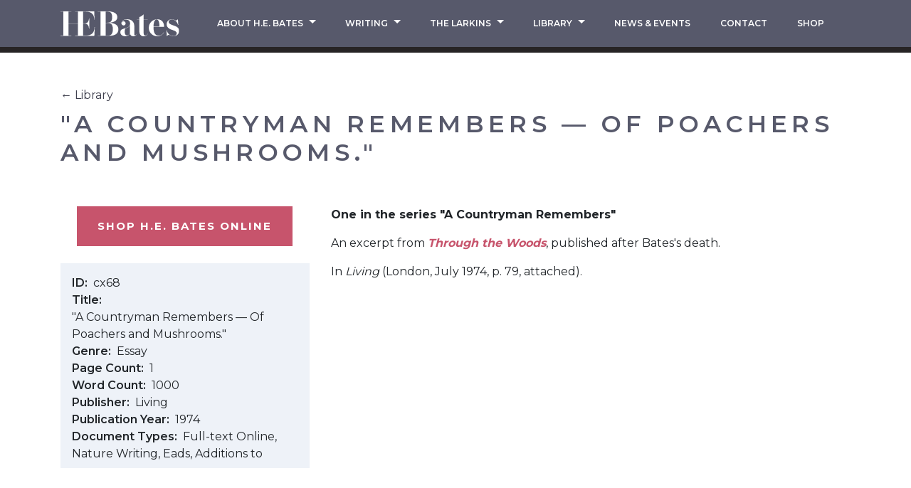

--- FILE ---
content_type: text/html; charset=UTF-8
request_url: https://hebates.com/library/a-countryman-remembers-of-poachers-and-mushrooms
body_size: 5329
content:
    
    



<!DOCTYPE html><html xmlns="http://www.w3.org/1999/xhtml" lang="en"><head><meta charset="utf-8"><meta http-equiv="X-UA-Compatible" content="IE=edge"><meta name="viewport" content="width=device-width, initial-scale=1, shrink-to-fit=no"><title>A Countryman Remembers — Of Poachers and Mushrooms :: HE Bates</title><meta name="description" content="HE Bates website"><meta name="keywords" content="&quot;H.E. Bates&quot; Countryman Remembers Poachers Mushrooms"><link rel="apple-touch-icon" sizes="57x57" href="https://hebates.com/assets/img/favicons/apple-icon-57x57.png"><link rel="apple-touch-icon" sizes="60x60" href="https://hebates.com/assets/img/favicons/apple-icon-60x60.png"><link rel="apple-touch-icon" sizes="72x72" href="https://hebates.com/assets/img/favicons/apple-icon-72x72.png"><link rel="apple-touch-icon" sizes="76x76" href="https://hebates.com/assets/img/favicons/apple-icon-76x76.png"><link rel="apple-touch-icon" sizes="114x114" href="https://hebates.com/assets/img/favicons/apple-icon-114x114.png"><link rel="apple-touch-icon" sizes="120x120" href="https://hebates.com/assets/img/favicons/apple-icon-120x120.png"><link rel="apple-touch-icon" sizes="144x144" href="https://hebates.com/assets/img/favicons/apple-icon-144x144.png"><link rel="apple-touch-icon" sizes="152x152" href="https://hebates.com/assets/img/favicons/apple-icon-152x152.png"><link rel="apple-touch-icon" sizes="180x180" href="https://hebates.com/assets/img/favicons/apple-icon-180x180.png"><link rel="icon" type="image/png" sizes="36x36" href="https://hebates.com/assets/img/favicons/android-icon-36x36.png"><link rel="icon" type="image/png" sizes="48x48" href="https://hebates.com/assets/img/favicons/android-icon-48x48.png"><link rel="icon" type="image/png" sizes="72x72" href="https://hebates.com/assets/img/favicons/android-icon-72x72.png"><link rel="icon" type="image/png" sizes="96x96" href="https://hebates.com/assets/img/favicons/android-icon-96x96.png"><link rel="icon" type="image/png" sizes="144x144" href="https://hebates.com/assets/img/favicons/android-icon-144x144.png"><link rel="icon" type="image/png" sizes="152x152" href="https://hebates.com/assets/img/favicons/android-icon-152x152.png"><link rel="icon" type="image/png" sizes="180x180" href="https://hebates.com/assets/img/favicons/android-icon-180x180.png"><link rel="icon" type="image/png" sizes="16x16" href="https://hebates.com/assets/img/favicons/favicon-16x16.png"><link rel="icon" type="image/png" sizes="32x32" href="https://hebates.com/assets/img/favicons/favicon-32x32.png"><link rel="icon" type="image/png" sizes="96x96" href="https://hebates.com/assets/img/favicons/favicon-96x96.png"><link rel="manifest" href="https://hebates.com/assets/img/favicons/manifest.json"><meta name="msapplication-TileColor" content="#ffffff"><meta name="msapplication-TileImage" content="https://hebates.com/assets/img/favicons/ms-icon-144x144.png"><meta name="theme-color" content="#ffffff"><link rel="preconnect" href=""><link rel="preconnect" href="https://fonts.googleapis.com"><link rel="preconnect" href="https://use.typekit.net"><link rel="preconnect" href="https://code.jquery.com"><link rel="preconnect" href="https://cdn.jsdelivr.net"><link rel="stylesheet" type="text/css" href="https://hebates.com/assets/css/app.css?cssRevision=1.0.7"><link href="https://fonts.googleapis.com/css2?family=Montserrat:wght@400;600;700&family=Spectral:wght@300&display=swap" rel="stylesheet"><link
			rel="stylesheet" href="https://use.typekit.net/gvd3bpm.css"><script>
					(function (w, d, s, l, i) {
						w[l] = w[l] || [];
						w[l].push({'gtm.start': new Date().getTime(), event: 'gtm.js'});
						var f = d.getElementsByTagName(s)[0],
						j = d.createElement(s),
						dl = l != 'dataLayer' ? '&l=' + l : '';
						j.async = true;
						j.src = 'https://www.googletagmanager.com/gtm.js?id=' + i + dl;
						f.parentNode.insertBefore(j, f);
					})(window, document, 'script', 'dataLayer','GTM-W7D57V3');
				</script><script>
            if ((navigator.doNotTrack != "1" && 0) || !0) {
                window.addEventListener("load", function(){
                    window.cookieconsent.initialise({
                        "palette": {
                            "popup": {
                                "background": "#57596b",
                                "text": "#ffffff",
                                "link": "#ffffff"
                            },
                            "button": {
                                "background":  "block" === "wire" ? "transparent" :  "#c7546c",
                                "text": "block" === "wire" ? "#c7546c" : "#ffffff",
                                "border":  "block" === "wire" ? "#c7546c" : undefined
                            },
                            "highlight": {
                                "background":  "block" === "wire" ? "transparent" :  "#c7546c",
                                "text": "block" === "wire" ? "#c7546c" : "#ffffff",
                                "border":  "block" === "wire" ? "#c7546c" : undefined
                            }
                        },
                        "position": "bottom" === "toppush" ? "top" : "bottom",
                        "static": "bottom" === "toppush",
                        "theme": "block",
                        "type": "opt-in",
                        "content": {
                            "message": "This website uses cookies to ensure you get the best experience on our website.&nbsp;",
                            "dismiss": "Got it!",
                            "link": "Learn More",
                            "href": "http://cookiesandyou.com/",
                            "allow":"Allow cookies",
                            "deny":"Decline",
                            "target":"_blank"
                        },
                        "revokable":0 === 1 ? true : false,
                        "dismissOnScroll":0 > 0 ? 0 : false,
                        "dismissOnTimeout":0 > 0 ? (0 * 1000) : false,
                        "cookie": {
                            "expiryDays":365 !== 0 ? 365 : 365,
                            "secure":0 === 1 ? true : false
                        },
                        onInitialise: function (status) {
                            var type = this.options.type;
                            var didConsent = this.hasConsented();
                            if (type == "opt-in" && didConsent) {
                                // enable cookies
                                if (typeof optInCookiesConsented === "function") {
                                    optInCookiesConsented();
                                    console.log("Opt in cookies consented");
                                } else {
                                    console.log("Opt in function not defined!");
                                }
                            }
                            if (type == "opt-out" && !didConsent) {
                                // disable cookies
                                if (typeof optOutCookiesNotConsented === "function") {
                                    optOutCookiesNotConsented();
                                    console.log("Opt out cookies not consented");
                                } else {
                                    console.log("Opt out function not defined!");
                                }
                            }
                        },
                        onStatusChange: function(status, chosenBefore) {
                            var type = this.options.type;
                            var didConsent = this.hasConsented();
                            if (type == "opt-in" && didConsent) {
                                // enable cookies
                                if (typeof optInCookiesConsented === "function") {
                                    optInCookiesConsented();
                                    console.log("Opt in cookies consented");
                                } else {
                                    console.log("Opt in function not defined!");
                                }
                            }
                            if (type == "opt-out" && !didConsent) {
                                // disable cookies
                                if (typeof optOutCookiesNotConsented === "function") {
                                    optOutCookiesNotConsented();
                                    console.log("Opt out cookies not consented");
                                } else {
                                    console.log("Opt out function not defined!");
                                }
                            }
                        },
                        onRevokeChoice: function() {
                            var type = this.options.type;
                            if (type == "opt-in") {
                                // disable cookies
                                if (typeof optInCookiesRevoked === "function") {
                                    optInCookiesRevoked();
                                    console.log("Opt in cookies revoked");
                                } else {
                                    console.log("Opt in revoked function not defined!");
                                }
                            }
                            if (type == "opt-out") {
                                // enable cookies
                                if (typeof optOutCookiesRevoked === "function") {
                                    optOutCookiesRevoked();
                                    console.log("Opt out cookies revoked");
                                } else {
                                    console.log("Opt out revoked function not defined!");
                                }
                            }
                        }
                    });
                });
            } else if (0) {
                // disable cookies
                if (typeof optOutCookiesNotConsented === "function") {
                    optOutCookiesNotConsented();
                    console.log("Opt out cookies not consented");
                } else {
                    console.log("Opt out function not defined!");
                }
            }
        </script><link href="https://hebates.com/cpresources/14cd188f/css/cookieconsent.min.css?v=1757511259" rel="stylesheet"></head><body><noscript><iframe src="https://www.googletagmanager.com/ns.html?id=GTM-W7D57V3" height="0" width="0" style="display:none;visibility:hidden"></iframe></noscript><nav class="navbar navbar-expand-lg fixed-top bg-grey" id="global-nav"><div class="container-lg d-flex"><a class="navbar-brand order-0" href="https://hebates.com/"><img src="https://hebates.com/assets/img/he-bates-logo-white.svg" alt="HE Bates Logo" height="35px"></a><button class="custom-toggler d-lg-none order-1 order-lg-2 mr-3 my-auto" type="button" data-toggle="collapse" data-target="#globalNavbarCollapse" aria-controls="globalNavbarCollapse" aria-expanded="false" aria-label="Expand Navigation"><span></span><span></span><span></span><span></span></button><div class="navbar-collapse__wrapper w-lg-100"><div class="collapse navbar-collapse order-2 order-lg-1" id="globalNavbarCollapse"><ul class="navbar-nav position-relative d-flex justify-content-lg-around flex-grow-1 pt-2 pt-lg-0 px-3" id="mainNav"><li class="nav-item dropdown dropdown-l1 py-1 py-lg-2"><a id="dropdown-toggle-232" href="#" role="button" class="nav-link dropdown-toggle text-center text-uppercase"
               data-toggle="dropdown" aria-haspopup="true" aria-expanded="false">
                About H.E. Bates
		<svg id="soykholfjl-Layer_1" class="nav-arrow d-lg-none" xmlns="http://www.w3.org/2000/svg" xmlns:xlink="http://www.w3.org/1999/xlink" version="1.1" x="0px" y="0px" viewBox="0 0 74 180.9" style="enable-background: new 0 0 74 180.9;" xml:space="preserve"><path d="M73.2,88.3l-67-87C5.1-0.2,2.9-0.5,1.4,0.7c-1.5,1.2-1.8,3.4-0.6,4.9l65.3,84.8L0.7,175.3c-1.2,1.5-0.9,3.7,0.6,4.9  c0.6,0.5,1.4,0.7,2.1,0.7c1,0,2.1-0.5,2.8-1.4l67-87C74.2,91.4,74.2,89.6,73.2,88.3z"></path></svg></a><div class="dropdown-menu hide invisible px-3 py-3 py-lg-2 text-center border-box" aria-labelledby="dropdown-toggle-232"><a href="#" data-back class="dropdown-item d-lg-none px-lg-0 py-2 text-left text-uppercase"><svg id="bpkhpzrlgw-Layer_1" class="nav-arrow d-lg-none" xmlns="http://www.w3.org/2000/svg" xmlns:xlink="http://www.w3.org/1999/xlink" version="1.1" x="0px" y="0px" viewBox="0 0 74 180.9" style="enable-background: new 0 0 74 180.9;" xml:space="preserve"><path d="M73.2,88.3l-67-87C5.1-0.2,2.9-0.5,1.4,0.7c-1.5,1.2-1.8,3.4-0.6,4.9l65.3,84.8L0.7,175.3c-1.2,1.5-0.9,3.7,0.6,4.9  c0.6,0.5,1.4,0.7,2.1,0.7c1,0,2.1-0.5,2.8-1.4l67-87C74.2,91.4,74.2,89.6,73.2,88.3z"></path></svg>

                    Back
                </a><div class="dropdown-divider d-lg-none w-100 w-lg-25 my-0 border-dark-grey"></div><a href="https://hebates.com/about" class="dropdown-item px-lg-0 py-lg-2 text-left text-lg-center text-uppercase ">
        About Herbert Ernest Bates
    </a><div class="dropdown-divider w-100 w-lg-25 my-0 border-dark-grey"></div><a href="https://hebates.com/about/family-biography" class="dropdown-item px-lg-0 py-lg-2 text-left text-lg-center text-uppercase ">
        Autobiographies / Biographies
    </a><div class="dropdown-divider w-100 w-lg-25 my-0 border-dark-grey"></div><a href="https://hebates.com/about/in-non-print-media" class="dropdown-item px-lg-0 py-lg-2 text-left text-lg-center text-uppercase ">
        In Non-print Media
    </a><div class="dropdown-divider w-100 w-lg-25 my-0 border-dark-grey"></div><a href="https://hebates.com/about/in-popular-newspapers-magazines-and-books" class="dropdown-item px-lg-0 py-lg-2 text-left text-lg-center text-uppercase ">
        In Popular Literature
    </a><div class="dropdown-divider w-100 w-lg-25 my-0 border-dark-grey"></div><a href="https://hebates.com/about/in-scholarly-journals-and-literature" class="dropdown-item px-lg-0 py-lg-2 text-left text-lg-center text-uppercase ">
        In Scholarly Literature
    </a></div></li><li class="nav-item dropdown dropdown-l1 py-1 py-lg-2"><a id="dropdown-toggle-32" href="#" role="button" class="nav-link dropdown-toggle text-center text-uppercase"
               data-toggle="dropdown" aria-haspopup="true" aria-expanded="false">
                Writing
		<svg id="mjukidaxhi-Layer_1" class="nav-arrow d-lg-none" xmlns="http://www.w3.org/2000/svg" xmlns:xlink="http://www.w3.org/1999/xlink" version="1.1" x="0px" y="0px" viewBox="0 0 74 180.9" style="enable-background: new 0 0 74 180.9;" xml:space="preserve"><path d="M73.2,88.3l-67-87C5.1-0.2,2.9-0.5,1.4,0.7c-1.5,1.2-1.8,3.4-0.6,4.9l65.3,84.8L0.7,175.3c-1.2,1.5-0.9,3.7,0.6,4.9  c0.6,0.5,1.4,0.7,2.1,0.7c1,0,2.1-0.5,2.8-1.4l67-87C74.2,91.4,74.2,89.6,73.2,88.3z"></path></svg></a><div class="dropdown-menu hide invisible px-3 py-3 py-lg-2 text-center border-box" aria-labelledby="dropdown-toggle-32"><a href="#" data-back class="dropdown-item d-lg-none px-lg-0 py-2 text-left text-uppercase"><svg id="ktibjgouna-Layer_1" class="nav-arrow d-lg-none" xmlns="http://www.w3.org/2000/svg" xmlns:xlink="http://www.w3.org/1999/xlink" version="1.1" x="0px" y="0px" viewBox="0 0 74 180.9" style="enable-background: new 0 0 74 180.9;" xml:space="preserve"><path d="M73.2,88.3l-67-87C5.1-0.2,2.9-0.5,1.4,0.7c-1.5,1.2-1.8,3.4-0.6,4.9l65.3,84.8L0.7,175.3c-1.2,1.5-0.9,3.7,0.6,4.9  c0.6,0.5,1.4,0.7,2.1,0.7c1,0,2.1-0.5,2.8-1.4l67-87C74.2,91.4,74.2,89.6,73.2,88.3z"></path></svg>

                    Back
                </a><div class="dropdown-divider d-lg-none w-100 w-lg-25 my-0 border-dark-grey"></div><a href="https://hebates.com/writing/writing-menu/the-classics" class="dropdown-item px-lg-0 py-lg-2 text-left text-lg-center text-uppercase ">
        Classic Novels
    </a><div class="dropdown-divider w-100 w-lg-25 my-0 border-dark-grey"></div><a href="https://hebates.com/writing/writing-menu/artists-illustrators" class="dropdown-item px-lg-0 py-lg-2 text-left text-lg-center text-uppercase ">
        Short Stories
    </a><div class="dropdown-divider w-100 w-lg-25 my-0 border-dark-grey"></div><a href="https://hebates.com/writing/writing-menu/wartime" class="dropdown-item px-lg-0 py-lg-2 text-left text-lg-center text-uppercase ">
        Wartime
    </a><div class="dropdown-divider w-100 w-lg-25 my-0 border-dark-grey"></div><a href="https://hebates.com/writing/writing-menu/gardening-nature" class="dropdown-item px-lg-0 py-lg-2 text-left text-lg-center text-uppercase ">
        Gardening &amp; Nature
    </a><div class="dropdown-divider w-100 w-lg-25 my-0 border-dark-grey"></div><a href="https://hebates.com/writing/writing-menu/childrens-stories" class="dropdown-item px-lg-0 py-lg-2 text-left text-lg-center text-uppercase ">
        Children&#039;s Stories
    </a><div class="dropdown-divider w-100 w-lg-25 my-0 border-dark-grey"></div><a href="https://hebates.com/writing/writing-menu/film-tv-radio-1" class="dropdown-item px-lg-0 py-lg-2 text-left text-lg-center text-uppercase ">
        Film, TV &amp; Radio
    </a><div class="dropdown-divider w-100 w-lg-25 my-0 border-dark-grey"></div><a href="https://hebates.com/writing/writing-menu/sport" class="dropdown-item px-lg-0 py-lg-2 text-left text-lg-center text-uppercase ">
        Sport
    </a></div></li><li class="nav-item dropdown dropdown-l1 py-1 py-lg-2"><a id="dropdown-toggle-1553" href="#" role="button" class="nav-link dropdown-toggle text-center text-uppercase"
               data-toggle="dropdown" aria-haspopup="true" aria-expanded="false">
                The Larkins
		<svg id="zkmhpubxow-Layer_1" class="nav-arrow d-lg-none" xmlns="http://www.w3.org/2000/svg" xmlns:xlink="http://www.w3.org/1999/xlink" version="1.1" x="0px" y="0px" viewBox="0 0 74 180.9" style="enable-background: new 0 0 74 180.9;" xml:space="preserve"><path d="M73.2,88.3l-67-87C5.1-0.2,2.9-0.5,1.4,0.7c-1.5,1.2-1.8,3.4-0.6,4.9l65.3,84.8L0.7,175.3c-1.2,1.5-0.9,3.7,0.6,4.9  c0.6,0.5,1.4,0.7,2.1,0.7c1,0,2.1-0.5,2.8-1.4l67-87C74.2,91.4,74.2,89.6,73.2,88.3z"></path></svg></a><div class="dropdown-menu hide invisible px-3 py-3 py-lg-2 text-center border-box" aria-labelledby="dropdown-toggle-1553"><a href="#" data-back class="dropdown-item d-lg-none px-lg-0 py-2 text-left text-uppercase"><svg id="tckcllbchx-Layer_1" class="nav-arrow d-lg-none" xmlns="http://www.w3.org/2000/svg" xmlns:xlink="http://www.w3.org/1999/xlink" version="1.1" x="0px" y="0px" viewBox="0 0 74 180.9" style="enable-background: new 0 0 74 180.9;" xml:space="preserve"><path d="M73.2,88.3l-67-87C5.1-0.2,2.9-0.5,1.4,0.7c-1.5,1.2-1.8,3.4-0.6,4.9l65.3,84.8L0.7,175.3c-1.2,1.5-0.9,3.7,0.6,4.9  c0.6,0.5,1.4,0.7,2.1,0.7c1,0,2.1-0.5,2.8-1.4l67-87C74.2,91.4,74.2,89.6,73.2,88.3z"></path></svg>

                    Back
                </a><div class="dropdown-divider d-lg-none w-100 w-lg-25 my-0 border-dark-grey"></div><a href="https://hebates.com/writing/the-larkins" class="dropdown-item px-lg-0 py-lg-2 text-left text-lg-center text-uppercase ">
        Larkins Homepage
    </a><div class="dropdown-divider w-100 w-lg-25 my-0 border-dark-grey"></div><a href="https://hebates.com/writing/the-larkins/episode-guide-s1" class="dropdown-item px-lg-0 py-lg-2 text-left text-lg-center text-uppercase ">
        Episode Guide S1
    </a><div class="dropdown-divider w-100 w-lg-25 my-0 border-dark-grey"></div><a href="https://hebates.com/writing/the-larkins/episode-guide-s2" class="dropdown-item px-lg-0 py-lg-2 text-left text-lg-center text-uppercase ">
        Episode Guide S2
    </a><div class="dropdown-divider w-100 w-lg-25 my-0 border-dark-grey"></div><a href="https://hebates.com/writing/the-larkins/characters-and-cast" class="dropdown-item px-lg-0 py-lg-2 text-left text-lg-center text-uppercase ">
        Characters &amp; Cast S1
    </a><div class="dropdown-divider w-100 w-lg-25 my-0 border-dark-grey"></div><a href="https://hebates.com/writing/the-larkins/characters-cast-s2" class="dropdown-item px-lg-0 py-lg-2 text-left text-lg-center text-uppercase ">
        Characters &amp; Cast S2
    </a><div class="dropdown-divider w-100 w-lg-25 my-0 border-dark-grey"></div><a href="https://hebates.com/writing/the-larkins/supporting-cast" class="dropdown-item px-lg-0 py-lg-2 text-left text-lg-center text-uppercase ">
        Supporting Cast
    </a><div class="dropdown-divider w-100 w-lg-25 my-0 border-dark-grey"></div><a href="https://www.amazon.co.uk/The-Larkins-DVD/dp/B09D8VF8T2/ref=sr_1_3?dchild=1&amp;amp&amp;keywords=the+larkins+2021&amp;tag=hebates2-21&amp;amp&amp;qid=1634044942&amp;amp&amp;qsid=259-3171812-5488058&amp;amp&amp;s=dvd&amp;amp&amp;sr=1-3&amp;amp&amp;sres=B09D8VF8T2,B09D8SKCK2,B003JH7N4M,B09D8W26KZ,B0019T7PC2,B" class="dropdown-item px-lg-0 py-lg-2 text-left text-lg-center text-uppercase ">
        DVD &amp; Bluray S1
    </a><div class="dropdown-divider w-100 w-lg-25 my-0 border-dark-grey"></div><a href="https://www.amazon.co.uk/Larkins-2-DVD-Bradley-Walsh/dp/B0BDSQLLWH/ref=sr_1_3?dchild=1&amp;amp&amp;keywords=the+larkins+2021&amp;tag=hebates2-21&amp;amp&amp;qid=1634044942&amp;amp&amp;qsid=259-3171812-5488058&amp;amp&amp;s=dvd&amp;amp&amp;sr=1-3&amp;amp&amp;sres=B09D8VF8T2,B09D8SKCK2,B003JH7N4M,B09D8W26KZ," class="dropdown-item px-lg-0 py-lg-2 text-left text-lg-center text-uppercase ">
        DVD &amp; Bluray S2
    </a></div></li><li class="nav-item dropdown dropdown-l1 py-1 py-lg-2"><a id="dropdown-toggle-1891" href="#" role="button" class="nav-link dropdown-toggle text-center text-uppercase"
               data-toggle="dropdown" aria-haspopup="true" aria-expanded="false">
                Library
		<svg id="kuignlyflm-Layer_1" class="nav-arrow d-lg-none" xmlns="http://www.w3.org/2000/svg" xmlns:xlink="http://www.w3.org/1999/xlink" version="1.1" x="0px" y="0px" viewBox="0 0 74 180.9" style="enable-background: new 0 0 74 180.9;" xml:space="preserve"><path d="M73.2,88.3l-67-87C5.1-0.2,2.9-0.5,1.4,0.7c-1.5,1.2-1.8,3.4-0.6,4.9l65.3,84.8L0.7,175.3c-1.2,1.5-0.9,3.7,0.6,4.9  c0.6,0.5,1.4,0.7,2.1,0.7c1,0,2.1-0.5,2.8-1.4l67-87C74.2,91.4,74.2,89.6,73.2,88.3z"></path></svg></a><div class="dropdown-menu hide invisible px-3 py-3 py-lg-2 text-center border-box" aria-labelledby="dropdown-toggle-1891"><a href="#" data-back class="dropdown-item d-lg-none px-lg-0 py-2 text-left text-uppercase"><svg id="snbongeczh-Layer_1" class="nav-arrow d-lg-none" xmlns="http://www.w3.org/2000/svg" xmlns:xlink="http://www.w3.org/1999/xlink" version="1.1" x="0px" y="0px" viewBox="0 0 74 180.9" style="enable-background: new 0 0 74 180.9;" xml:space="preserve"><path d="M73.2,88.3l-67-87C5.1-0.2,2.9-0.5,1.4,0.7c-1.5,1.2-1.8,3.4-0.6,4.9l65.3,84.8L0.7,175.3c-1.2,1.5-0.9,3.7,0.6,4.9  c0.6,0.5,1.4,0.7,2.1,0.7c1,0,2.1-0.5,2.8-1.4l67-87C74.2,91.4,74.2,89.6,73.2,88.3z"></path></svg>

                    Back
                </a><div class="dropdown-divider d-lg-none w-100 w-lg-25 my-0 border-dark-grey"></div><a href="https://hebates.com/library/search" class="dropdown-item px-lg-0 py-lg-2 text-left text-lg-center text-uppercase ">
        Search The Library
    </a><div class="dropdown-divider w-100 w-lg-25 my-0 border-dark-grey"></div><a href="https://hebates.com/about/about-the-library" class="dropdown-item px-lg-0 py-lg-2 text-left text-lg-center text-uppercase ">
        About the Library
    </a><div class="dropdown-divider w-100 w-lg-25 my-0 border-dark-grey"></div><a href="https://hebates.com/about/desiderata" class="dropdown-item px-lg-0 py-lg-2 text-left text-lg-center text-uppercase ">
        Desiderata
    </a></div></li><li class="nav-item py-1 py-lg-2"><a href="https://hebates.com/news-events"  class="nav-link text-center text-uppercase "><span>News &amp; Events</span></a></li><li class="nav-item py-1 py-lg-2"><a href="https://hebates.com/get-in-touch"  class="nav-link text-center text-uppercase "><span>Contact</span></a></li><li class="nav-item py-1 py-lg-2"><a href="https://www.amazon.co.uk/H-E-Bates/e/B000AP81VA?ref=sr_ntt_srch_lnk_2&amp;qid=1612979673&amp;sr=8-2&amp;tag=hebates2-21 "  target="_blank" rel="noopener" class="nav-link text-center text-uppercase "><span>Shop</span></a></li></ul></div></div></div></nav><main class="library library"><div class="item__header"><div class="container content-block"><div class="breadcrumb"><a href="https://hebates.com/library/search">← Library</a><h1 class="h2 break-word mt-2">&quot;A Countryman Remembers — Of Poachers and Mushrooms.&quot;</h1></div></div></div><div class="container"><div class="row"><div class="col-12 col-lg-5 col-xl-4 d-flex flex-column align-items-stretch align-items-lg-center item__details text-center"><a href="https://www.amazon.co.uk/H-E-Bates/e/B000AP81VA?ref=sr_ntt_srch_lnk_2&amp;qid=1612979673&amp;sr=8-2&amp;tag=hebates2-21 " target="_blank" class="d-block d-lg-inline-block btn btn-pink py-3">Shop H.E. Bates Online</a><div class="item__more-details p-3 mt-4 mx-n3 mx-sm-0 bg-pale-blue text-left"><dl class="mb-n2" id="item-detail-list"><div><dt>ID</dt><dd>cx68</dd></div><div><dt>Title</dt><dd>&quot;A Countryman Remembers — Of Poachers and Mushrooms.&quot;</dd></div><div><dt>Genre</dt><dd>Essay</dd></div><div><dt>Page Count</dt><dd>1</dd></div><div><dt>Word Count</dt><dd>1000</dd></div><div class="detail--slash-separated"><dt>Publisher</dt><dd>Living</dd></div><div><dt>Publication Year</dt><dd>1974</dd></div><div class="detail--comma-separated"><dt>Document Types</dt><dd>Full-text Online</dd><dd>Nature Writing</dd><dd>Eads, Additions to</dd></div></dl></div></div><div class="col-12 col-lg-7 col-xl-8 item__body mt-4 mt-lg-0"><div class="body-info__collapse-wrapper"><div id="body-info" class="pb-3"><p>One in the series "A Countryman Remembers"</p><p>An excerpt from <em><a href="https://hebates.com/library/through-the-woods-the-english-woods-april-to-april" target="_blank" rel="noreferrer noopener">Through the Woods</a></em>, published after Bates's death.<br /></p><p>In <em>Living</em> (London, July 1974, p. 79, attached).<br /><br /></p></div></div><a id="body-collapse-toggle" class="d-flex d-sm-none align-items-center text-pink font-weight-bold" href="#body-info" role="button" aria-expanded="false" aria-controls="body-info"><div class="toggle__text">Read More</div><span class="ml-3"><img src="https://hebates.com/assets/img/navigation-arrow-pink.svg" alt=""></span></a></div></div><hr class="item__divider border-light-grey mt-5 mb-4 mx-n2"><div class="mt-4 mb-4 mx-sm-3"><h2 class="h3">Downloads</h2><p>The below reviews and articles are available in PDF format.</p><div class="row mt-4 mb-n3"><div class="col-12 col-sm-6 col-md-4 px-2 mb-3"><a href="/assets/img/Downloads/cx68.pdf" target="_blank"
        class="download-item d-flex flex-row align-items-center p-3 bg-light-grey text-grey small font-weight-semi-bold text-uppercase text-decoration-none"><span class="pr-3 letter-spacing-wide">Cx68</span><div class="d-inline-block bg-pink p-2 ml-auto"><img src="https://hebates.com/assets/img/pdf-symbol.svg" width="40" class="img-fluid" alt=""></div></a></div></div></div></div></main><footer id="global-footer" class="bg-grey mt-3"><div class="container"><div class="row"><div class="col-12 d-flex flex-column flex-lg-row justify-content-center justify-content-lg-start"><div class="footer__nav d-flex flex-grow-1 flex-wrap justify-content-around justify-content-lg-between align-items-center pl-lg-0 mb-n2 mb-lg-0 mx-n2"><a href="https://hebates.com/legal/privacy-policy" class="footer__nav-link py-1 mx-2 text-white text-center font-weight-bold text-uppercase text-decoration-none" 
                                    >Privacy Policy</a><a href="https://hebates.com/legal/terms-and-conditions" class="footer__nav-link py-1 mx-2 text-white text-center font-weight-bold text-uppercase text-decoration-none" 
                                    >Terms and Conditions</a><a href="https://hebates.com/legal/evensford-productions-ltd" class="footer__nav-link py-1 mx-2 text-white text-center font-weight-bold text-uppercase text-decoration-none" 
                                    >Evensford Productions Ltd</a></div></div></div></div></footer><script src="https://code.jquery.com/jquery-3.5.1.min.js" 
                integrity="sha256-9/aliU8dGd2tb6OSsuzixeV4y/faTqgFtohetphbbj0=" 
                crossorigin="anonymous"></script><script src="https://cdn.jsdelivr.net/npm/bootstrap@4.5.3/dist/js/bootstrap.bundle.min.js" 
                integrity="sha384-ho+j7jyWK8fNQe+A12Hb8AhRq26LrZ/JpcUGGOn+Y7RsweNrtN/tE3MoK7ZeZDyx" 
                crossorigin="anonymous"></script><script src="https://hebates.com/assets/js/dependencies.js?jsRevision=1.0.4"></script><script src="https://hebates.com/assets/js/app.js?jsRevision=1.0.4"></script><script src="https://hebates.com/assets/js/pages/library-entry.js"></script>
<script src="https://hebates.com/cpresources/14cd188f/js/cookieconsent.min.js?v=1757511259" async="async" defer="defer"></script>
<script>$('#mainNav .dropdown').on('show.bs.dropdown', function() {
                $(this).closest('.navbar-nav').addClass('navbar-nav--submenu-shown');

                $(this).children('.dropdown-menu').removeClass('invisible');
        $(this).children('.dropdown-menu').removeClass('hide');

        $(this).children('.dropdown-menu').fadeIn(50);
    });

    $('#mainNav .dropdown').on('hide.bs.dropdown', function() {
        $(this).children('.dropdown-menu').addClass('hide');
        $(this).children('.dropdown-menu').fadeOut(50);
    });

    $('#mainNav .dropdown').on('hidden.bs.dropdown', function() {
                $(this).closest('.navbar-nav').removeClass('navbar-nav--submenu-shown');
        
        // Useful on mobile to prevent tab navigation on dropdown menu's until toggle is clicked
        $(this).children('.dropdown-menu').addClass('invisible');
    });</script></body></html>

--- FILE ---
content_type: text/css;charset=utf-8
request_url: https://use.typekit.net/gvd3bpm.css
body_size: 380
content:
/*
 * The Typekit service used to deliver this font or fonts for use on websites
 * is provided by Adobe and is subject to these Terms of Use
 * http://www.adobe.com/products/eulas/tou_typekit. For font license
 * information, see the list below.
 *
 * operetta-32:
 *   - http://typekit.com/eulas/00000000000000003b9b362b
 *
 * © 2009-2026 Adobe Systems Incorporated. All Rights Reserved.
 */
/*{"last_published":"2020-11-03 13:36:35 UTC"}*/

@import url("https://p.typekit.net/p.css?s=1&k=gvd3bpm&ht=tk&f=43009&a=28089960&app=typekit&e=css");

@font-face {
font-family:"operetta-32";
src:url("https://use.typekit.net/af/55d92d/00000000000000003b9b362b/27/l?primer=7cdcb44be4a7db8877ffa5c0007b8dd865b3bbc383831fe2ea177f62257a9191&fvd=n8&v=3") format("woff2"),url("https://use.typekit.net/af/55d92d/00000000000000003b9b362b/27/d?primer=7cdcb44be4a7db8877ffa5c0007b8dd865b3bbc383831fe2ea177f62257a9191&fvd=n8&v=3") format("woff"),url("https://use.typekit.net/af/55d92d/00000000000000003b9b362b/27/a?primer=7cdcb44be4a7db8877ffa5c0007b8dd865b3bbc383831fe2ea177f62257a9191&fvd=n8&v=3") format("opentype");
font-display:auto;font-style:normal;font-weight:800;font-stretch:normal;
}

.tk-operetta-32 { font-family: "operetta-32",serif; }


--- FILE ---
content_type: image/svg+xml
request_url: https://hebates.com/assets/img/navigation-arrow-pink.svg
body_size: 64
content:
<?xml version="1.0" encoding="utf-8"?>
<!-- Generator: Adobe Illustrator 24.2.0, SVG Export Plug-In . SVG Version: 6.00 Build 0)  -->
<svg version="1.1" id="Layer_1" xmlns="http://www.w3.org/2000/svg" xmlns:xlink="http://www.w3.org/1999/xlink" x="0px" y="0px"
	 viewBox="0 0 74 180.9" style="enable-background:new 0 0 74 180.9;" fill="#c7546c" xml:space="preserve">
<path d="M73.2,88.3l-67-87C5.1-0.2,2.9-0.5,1.4,0.7c-1.5,1.2-1.8,3.4-0.6,4.9l65.3,84.8L0.7,175.3c-1.2,1.5-0.9,3.7,0.6,4.9
	c0.6,0.5,1.4,0.7,2.1,0.7c1,0,2.1-0.5,2.8-1.4l67-87C74.2,91.4,74.2,89.6,73.2,88.3z"/>
</svg>


--- FILE ---
content_type: text/plain
request_url: https://www.google-analytics.com/j/collect?v=1&_v=j102&a=1252752058&t=pageview&_s=1&dl=https%3A%2F%2Fhebates.com%2Flibrary%2Fa-countryman-remembers-of-poachers-and-mushrooms&ul=en-us%40posix&dt=A%20Countryman%20Remembers%20%E2%80%94%20Of%20Poachers%20and%20Mushrooms%20%3A%3A%20HE%20Bates&sr=1280x720&vp=1280x720&_u=YEBAAEABAAAAACAAI~&jid=910031115&gjid=71531250&cid=1724218387.1769146092&tid=UA-210095423-1&_gid=1897613742.1769146092&_r=1&_slc=1&gtm=45He61m0n81W7D57V3v845492530za200zd845492530&gcd=13l3l3l3l1l1&dma=0&tag_exp=103116026~103200004~104527906~104528500~104684208~104684211~105391253~115495940~115938466~115938469~116185181~116185182~116682876~116988316~117025848~117041587~117223560&z=1419720062
body_size: -449
content:
2,cG-G2PZCMRZNE